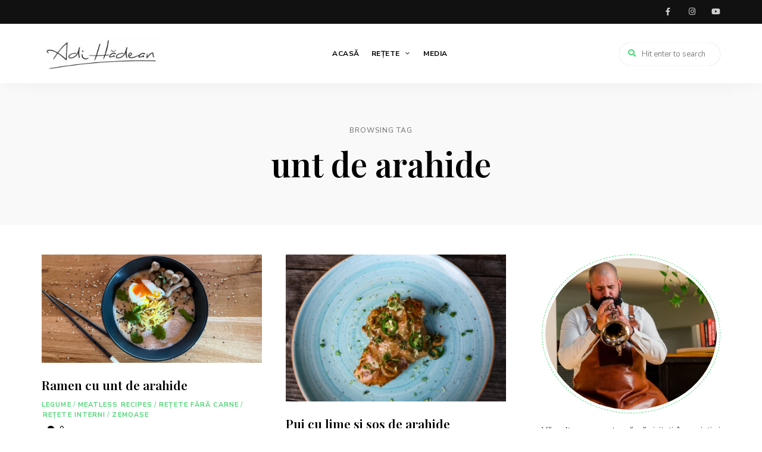

--- FILE ---
content_type: text/html; charset=utf-8
request_url: https://www.google.com/recaptcha/api2/aframe
body_size: 267
content:
<!DOCTYPE HTML><html><head><meta http-equiv="content-type" content="text/html; charset=UTF-8"></head><body><script nonce="z_pdqvgYE8eJKME3PD2ugw">/** Anti-fraud and anti-abuse applications only. See google.com/recaptcha */ try{var clients={'sodar':'https://pagead2.googlesyndication.com/pagead/sodar?'};window.addEventListener("message",function(a){try{if(a.source===window.parent){var b=JSON.parse(a.data);var c=clients[b['id']];if(c){var d=document.createElement('img');d.src=c+b['params']+'&rc='+(localStorage.getItem("rc::a")?sessionStorage.getItem("rc::b"):"");window.document.body.appendChild(d);sessionStorage.setItem("rc::e",parseInt(sessionStorage.getItem("rc::e")||0)+1);localStorage.setItem("rc::h",'1769139226685');}}}catch(b){}});window.parent.postMessage("_grecaptcha_ready", "*");}catch(b){}</script></body></html>